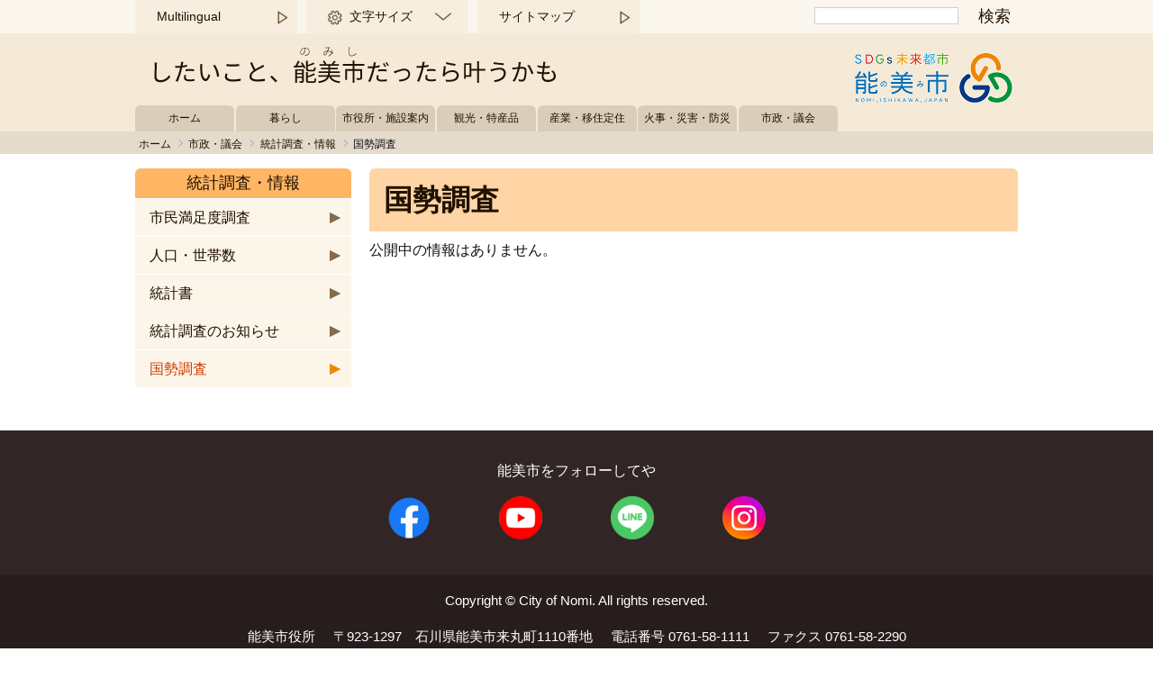

--- FILE ---
content_type: text/html
request_url: https://www.city.nomi.ishikawa.jp/www/genre/1587628701063/index.html
body_size: 2666
content:
<!DOCTYPE html>
<html lang="ja">
<head>
<meta charset="utf-8"/>
<meta http-equiv="X-UA-Compatible" content="IE=edge"/>
<meta name="viewport" content="width=device-width,initial-scale=1.0"/>
<title>国勢調査 | 能美市</title>
<meta name="keywords" content=""/>
<meta name="description" content=""/>
<link rel="stylesheet" media="all" href="/www/nomi/css/reset.css"/>
<link rel="stylesheet" media="all" href="/www/nomi/css/base.css"/>
<link rel="stylesheet" media="all" href="/www/nomi/css/base_s.css"/>
<link rel="stylesheet" media="all" href="/www/nomi/css/page.css"/>
<link rel="stylesheet" media="screen" id="styleTextsize" href="/www/nomi/css/ac-text-standard.css"/>
<link rel="stylesheet" media="print" href="/www/nomi/css/print.css"/>
<script src="/www/nomi/js/jquery-3.2.1.min.js"></script>
<script src="/www/nomi/js/jquery.cookie.js"></script>
<script src="/www/nomi/js/default.js"></script>

<!-- ナビゲーション -->
<script src="/www/nomi/js/dropdnav.js"></script>
<script src="/www/nomi/js/glovalnav.js"></script>
<script src="/www/nomi/js/subnav.js"></script>

<!-- Google tag (gtag.js) -->
<script async src="https://www.googletagmanager.com/gtag/js?id=G-JH064VX6YE"></script>
<script>
  window.dataLayer = window.dataLayer || [];
  function gtag(){dataLayer.push(arguments);}
  gtag('js', new Date());

  gtag('config', 'G-JH064VX6YE');
</script>

<script>
  var _gaq = _gaq || [];
  _gaq.push(['_setAccount', 'UA-128163944-1']);
  _gaq.push(['_trackPageview']);

  (function() {
    var ga = document.createElement('script'); ga.type = 'text/javascript'; ga.async = true;
    ga.src = ('https:' == document.location.protocol ? 'https://ssl' : 'http://www') + '.google-analytics.com/ga.js';
    var s = document.getElementsByTagName('script')[0]; s.parentNode.insertBefore(ga, s);
  })();
</script>
</head>
<body>
<noscript>
<p>JavaScriptの使用を有効にしていない場合は、一部の機能が正確に動作しない恐れがあります。JavaScriptの使用を有効にしてください。</p>
</noscript>
<div id="blockskip">
<a href="#page-main-contents">このページの本文へ移動する</a>
</div>
<header>
<div id="header-sub-contents">
<div class="header-container">
<div class="header-sub-nav">
<nav>
<ul class="headerNav">
<li class="menu4">
<a href="/www/contents/1666770129671/index.html">Multilingual</a>
</li>
<li class="menu2">
<a>文字サイズ</a>
<ul>
<li>
<a href="javascript:switchTextsize('ac-text-small');">縮小</a>
</li>
<li>
<a href="javascript:switchTextsize('ac-text-standard');">標準</a>
</li>
<li>
<a href="javascript:switchTextsize('ac-text-large')">拡大</a>
</li>
</ul>
</li>
<li class="menu3">
<a href="/www/window/index.html">組織で探す</a>
</li>
<li class="menu4">
<a href="/www/sitemap.html">サイトマップ</a>
</li>
</ul>
</nav>
</div>
<div class="search">
<form action="/www/result.html">
<input value="c344ff3e800904b3c" type="hidden" name="cx"/>
<input value="FORID:10" type="hidden" name="cof"/>
<input value="UTF-8" type="hidden" name="ie"/>
<input aria-label="検索" title="検索" type="text" value="" name="q"/>
<input type="submit" value="検索" name="sa"/>
</form>
</div>
</div>
</div>
<div id="header-main-contents">
<div class="header-container">
<div class="catch">
<a href="/www/index.html">
<img alt="したいこと、能美市だったら叶うかも" height="42" width="449" src="/www/nomi/img/header_catch.png"/>
</a>
</div>
<div class="logo_pc">
<a href="/www/index.html">
<img alt="石川県能美市" height="55" width="190" src="/www/nomi/img/header_logo2022.png"/>
</a>
</div>
<div class="logo_sp">
<a href="/www/index.html">
<img alt="石川県能美市    したいこと、能美市だったら叶うかも" height="120" width="640" src="/www/nomi/img/header_logo_sp2022.png"/>
</a>
</div>
</div>
</div>
<div class="search_sp">
<form action="/www/result.html">
<input value="c344ff3e800904b3c" type="hidden" name="cx"/>
<input value="FORID:10" type="hidden" name="cof"/>
<input value="UTF-8" type="hidden" name="ie"/>
<input aria-label="検索" title="検索" type="text" value="" name="q"/>
<input type="submit" value="検索" name="sa"/>
</form>
</div>
<div id="header-main-nav">
<div class="header-container">
<h2 class="globalNav-ttl">カテゴリーで探す</h2>
<div>
<nav>
<ul class="globalNav">
<li class="home">
<a href="/www/index.html">ホーム</a>
</li>
<li>
<a href="/www/genre/1000100000001/index.html">暮らし</a>
</li>
<li>
<a href="/www/genre/1000100000239/index.html">市役所・施設案内</a>
</li>
<li>
<a href="/www/genre/1000100000136/index.html">観光・特産品</a>
</li>
<li>
<a href="/www/genre/1000100000146/index.html">産業・移住定住</a>
</li>
<li>
<a href="/www/genre/1000100000017/index.html">火事・災害・防災</a>
</li>
<li>
<a href="/www/genre/1000100000188/index.html">市政・議会</a>
</li>
</ul>
</nav>
</div>
</div>
</div>
</header>
<div class="breadcrumb">
<ul>
<li>
<a href="/www/index.html">ホーム</a>
</li>
<li>
<a href="/www/genre/1000100000188/index.html">市政・議会</a>
</li>
<li>
<a href="/www/genre/1000100000234/index.html">統計調査・情報</a>
</li>
<li>国勢調査</li>
</ul>
</div>
<div id="page-main-contents">
<div class="page-container">
<div id="main-contents">
<h1 class="subNav3-ttl">国勢調査</h1>
<p class="cate-contents-txt">公開中の情報はありません。</p>
</div>
<div id="sub-contents">
<div class="subNav-content">
<h2 class="subNav2-ttl">統計調査・情報</h2>
<div>
<nav>
<ul class="subNav1">
<li>
<a href="/www/genre/1000100000235/index.html">市民満足度調査</a>
</li>
<li>
<a href="/www/genre/1000100000236/index.html">人口・世帯数</a>
</li>
<li>
<a href="/www/genre/1000100000237/index.html">統計書</a>
</li>
<li>
<a href="/www/genre/1000100000238/index.html">統計調査のお知らせ</a>
</li>
<li class="current">
<a href="/www/genre/1587628701063/index.html">国勢調査</a>
</li>
</ul>
</nav>
</div>
</div>
</div>
</div>
</div>
<footer>
<div id="sns-contents">
<dl class="sns-info">
<dt>能美市をフォローしてや</dt>
<dd>
<a href="https://ja-jp.facebook.com/nomistyle1/">
<img alt="フェイスブック（外部リンク）" height="48" width="48" src="/www/nomi/img/ic-facebook_circle.png"/>
</a>
</dd>
<dd>
<a href="https://www.youtube.com/channel/UCkojYoXZVNbbvC5tRErm1yA">
<img alt="ユーチューブ（外部リンク）" height="48" width="48" src="/www/nomi/img/ic-youtube_circle.png"/>
</a>
</dd>
<dd>
<a href="/www/contents/1679353034760/index.html">
<img alt="ライン" height="48" width="48" src="/www/nomi/img/ic-line_circle.png"/>
</a>
</dd>
<dd>
<a href="https://www.instagram.com/nomishizukan/">
<img alt="インスタグラム（外部リンク）" height="48" width="48" src="/www/nomi/img/ic-instagram_circle.png"/>
</a>
</dd>
</dl>
</div>
<div id="footer-contents">
<div class="copyright">Copyright &copy; City of Nomi. All rights reserved.</div>
<dl class="nomi-info">
<dt>能美市役所</dt>
<dd class="add">〒923-1297　石川県能美市来丸町1110番地</dd>
<dd class="tel">電話番号 0761-58-1111</dd>
<dd class="fax">ファクス 0761-58-2290</dd>
</dl>
<ul class="footerNav">
<li>
<a href="/inquiry/mailform?SectionID=1711699928476">お問合せ</a>
</li>
<li>
<a href="/www/contents/1001000001609/index.html">個人情報の保護</a>
</li>
<li>
<a href="/www/contents/1001000001610/index.html">免責事項</a>
</li>
<li>
<a href="/www/contents/1001000001611/index.html">著作権</a>
</li>
<li>
<a href="/www/contents/1001000001612/index.html">プライバシーポリシー</a>
</li>
<li>
<a href="/www/contents/1001000001613/index.html">ウェブアクセシビリティ</a>
</li>
</ul>
</div>
</footer>
</body>
</html>


--- FILE ---
content_type: text/css
request_url: https://www.city.nomi.ishikawa.jp/www/nomi/css/base.css
body_size: 20486
content:
@charset "utf-8";
/*=================================================================================
 能美市公式
 base.css
=================================================================================*/
/* -------------------------------------------------------------------------

基本設定

---------------------------------------------------------------------------*/
body {
	background-color: #ffffff;
	color: #111111;
    font-family: 'Noto Sans JP', sans-serif;
	font-style: normal;
	font-weight: normal;
	word-wrap: break-word;
	overflow-wrap : break-word;	
	font-size: 100%;
	line-height: 1.6em;
	}
input,textarea,select{ font-family: 'Noto Sans JP', sans-serif}

h1, h2, h3, h4, h5, h6,
article, aside, details, figcaption, figure, footer, header, hgroup, main, menu, nav, section, summary,
div, span,p,
ul, ol, li,dl, dt, dd,
table, tr, th, td,
a, img,input,
*, *::before, *::after {
  box-sizing: border-box;
}

.clearfix::after {
  content: '';
  display: block;
  clear: both;
}

strong { font-weight: bold;}

a[href]{
	word-wrap: break-word;
}
a[href]:hover img{
	opacity:0.7;
	filter: Alpha(opacity=70);
	-ms-filter:"Alpha(opacity=70)";
}

input, select { vertical-align: middle; }

a:link    { text-decoration: underline; }
a:visited { text-decoration: underline; }
a:active  { text-decoration: underline; }
a:hover   { text-decoration: underline; }

/*　本文へジャンプ
-------------------------------------------*/
#blockskip {
	overflow: visible;
	position: relative;
}
#blockskip a{
	position:absolute;
	height:0em;
	overflow:hidden;
}
#blockskip a:focus{
	height: 2.5em;
	text-indent: 0;
	background-color: #FFF;
	line-height: 2.5em;
	z-index: 1000;
}

/* -------------------------------------------------------------------------

　ヘッダー

---------------------------------------------------------------------------*/
header { 
	position: relative;
	margin: 0;
	padding: 0;
	background-color: #f5ead7;
	}
.header-container {
	margin: 0 auto;
	padding: 0;	
	width: 980px;
	}
.header-container:before, .header-container:after {
	content: "."; 
	display: block;
	height: 0;
	overflow: hidden;
}
.header-container:after {
	clear: both;
}

/* アクセシビリティ・検索
-------------------------------------------*/
#header-sub-contents {
	background-color:#faf6ee;
	}

/*　アクセシビリティツール　*/
.header-sub-nav {
	display:block;
	float: left;
	}
	
/* ヘッダーナビゲーション
-------------------------------------------*/
ul.headerNav {
	display:block;
	margin: 0;
	padding: 0;
	width: 560px;
	}
ul.headerNav {	
	display: flex;
	flex-flow: row wrap;
	justify-content: space-between;
	align-items: stretch;
}

ul.headerNav li {
	position: relative;
    z-index: 400;
	list-style-type: none;
	background-color: #f7eee0;
	padding: 0;
	width: 180px;
	}
ul.headerNav li a {
	display: block;
	color: #211100;
	padding: 4px 0;
	font-size: 88%;
	font-weight: normal;
	text-decoration: none;
	}
ul.headerNav > li:hover > a {
    visibility: visible;
    opacity: 1;
}
ul.headerNav li ul {
    left: 0;
	width: 180px;
	display: none;
	position: absolute;
	text-align: left;
}
ul.headerNav > li li:hover > a {
	background-color: #48331b;
}
ul.headerNav li ul li a {
	display: block;
	background-color: #726250;
	border: none;
	line-height: 1;
	padding: 12px 16px;
	color: #fff;
	font-weight: normal;
	text-decoration: none;
}

ul.headerNav li.menu1 {
	padding: 2px 20px 2px 24px;
	background: #f7eee0 url(../img/down-h-snavi.png) no-repeat right 50%;
	}
ul.headerNav li.menu2 {
	padding: 2px 20px 2px 48px;
	background: #f7eee0 url(../img/ic-h-snavi-size.png) no-repeat center 50%;
	}
ul.headerNav li.menu3 {
	display: none;
	}	
ul.headerNav li.menu4 {
	padding: 2px 20px 2px 24px;
	background: #f7eee0 url(../img/arrow-h-snavi.png) no-repeat right 50%;
	}	

/*　検索窓（PC）
-------------------------------------------*/
.search {
	display: block;
	float: right;
	margin: 0;
	padding: 4px 0 0;
	width: 340px;
	text-align: right;
	}
.search input[type="text"] {
	width: 160px;
	border-style: none;
	margin-right: 10px;
	border: 1px solid #D0D0D0;
	}
.search input[type="submit"] {
	padding: 0 8px;
    font-size: 113%;
    background-color: #faf6ee;
	color: #211100;
    border-style: none;
	cursor: pointer;
	}

/*　検索窓（SP）
-------------------------------------------*/
.search_sp {
	display: none;
	}
	
/* ロゴ・キャッチコピー
-------------------------------------------*/
#header-main-contents {
	line-height: 1;
	}
	
/* キャッチコピー　*/
.catch {
	float: left;
	margin: 0;
	padding: 14px 20px 0;
	width: 750px;	
	}

/* ロゴ　*/
.logo_pc {
	float: right;
	margin: 0;
	padding: 22px 0 0;
	width: 190px;
	}	
.logo_sp {
	display:none;
	}

/* グローバルナビ
-------------------------------------------*/
#header-main-nav {
	display:block;
	}
h2.globalNav-ttl{ display: none;}

/*　グローバルナビ　*/
ul.globalNav {	
	list-style-type: none;
	margin: 0;
	padding: 0;
	width: 780px;
	}	
ul.globalNav {	
	display: flex;
	flex-flow: row wrap;
	justify-content: space-between;
	align-items: stretch;
	}
	
ul.globalNav li {
	width: 110px;
	font-size: 75%;
	text-align: center;
    display: flex;
	}
ul.globalNav li a {
	width: 110px;
	padding: 2px 0;
	color: #211100;
	font-weight: normal;
	text-decoration: none;
	border-top-left-radius: 6px;
	border-top-right-radius: 6px;
	background-color: #dacebb;
	}	
ul.globalNav li a:hover {
	color: #fff;
	background-color: #726250;
	}
	

/* コンテンツプレビュー時のヘッダー画像
-------------------------------------------*/
#preview-header-img {
	line-height: 0;
	width: 100%;
}
#preview-header-img img {
	margin: 0 auto;
}

/* -------------------------------------------------------------------------

　フッター

---------------------------------------------------------------------------*/
footer {
	background-color: #271D1C;
	margin: 0;
	overflow: hidden;
	padding: 0;
	}

/* SNS
-------------------------------------------*/
#sns-contents {
	background-color: #312625;
	margin: 0;
	padding: 32px 0;
	color:#fff;
	text-align: center;
	}
	
dl.sns-info {
	margin: 0 auto;
	overflow: hidden;
	padding: 0;
	}
dl.sns-info dt {
	margin: 0 0 1em;
	}
dl.sns-info dd {
	display: inline-block;
	width: 120px;
	}	

#sns-contents a {
	color: #ffffff;
	text-decoration: none;
	}
	
/* フッター
-------------------------------------------*/
#footer-contents {
	display: block;
	margin: 0 auto;
	padding: 16px 0;
	color:#fff;
	font-size: 94%;
	text-align: center;
	width: 980px;
	}

dl.nomi-info {
	margin: 1em auto;
	padding: 0;
	}
dl.nomi-info dt,
dl.nomi-info dd {
	display: inline-block;
	margin: 0 8px;
	}

ul.footerNav {
	margin: 1em auto;
	padding: 0;
	}
ul.footerNav li {
	display: inline-block;
	margin: 0 8px;
	}

#footer-contents a {
	color: #fff;
	text-decoration: underline;
}

.copyright{
	text-align: center;
	}

/* ページトップリンク　*/
.pagetop{ text-align:right; }



/* -------------------------------------------------------------------------

共通パーツ

---------------------------------------------------------------------------*/
/*　パンくずリスト
-------------------------------------------*/
.breadcrumb {
	box-sizing: border-box;
	padding: 0 0;
	background-color:#e5dbcc;
}
.breadcrumb ul { 
	clear: both;
	list-style: none;
	overflow: hidden;
	margin: 0 auto;
	margin-bottom: 0.2em;
	width: 980px;
}
.breadcrumb ul li {
	position: relative;
	display: inline-block;
	margin: 0;
	padding: 0 1em 0 0.3em;
	font-size: 75%;
	line-height: 1.1;
}
.breadcrumb ul li a {
	color: #211100;
	font-weight: normal;
	text-decoration: none
}
.breadcrumb ul li::before {
	content: "";
	display: block;
	position: absolute;
	top: 0.2em;
	right: 0;
	width: 0.5em;
	height: 0.5em;
	transform: rotate(-45deg);
	border-bottom: 1px solid #AAA;
	border-right: 1px solid #AAA;
}

.breadcrumb ul li:last-child::before {
	border-bottom: none;
	border-right: none;
}

/* -------------------------------------------------------------------------

　ページレイアウト

---------------------------------------------------------------------------*/
/*　内容包括　*/
.container{
	clear: both;
	overflow: hidden;
	margin: 0 auto;
	width: 100%;
}

/* -------------------------------------------------------------------------

コンテンツ

---------------------------------------------------------------------------*/
/*　コンテンツの内容枠　*/
#page-main-contents {
	display: block;
	position: relative;
	margin: 1em auto 3em;
	padding: 0;
	width: 980px;
}
#page-main-contents:before, #page-main-contents:after {
	content: "."; 
	display: block;
	height: 0;
	overflow: hidden;
}
#page-main-contents:after {
	clear: both;
}

.page-container {
	display: flex;
	flex-direction: row;
	justify-content: space-between;
	align-items: flex-start;
}


/*　メインコンテンツ
-------------------------------------------*/
/*　コンテンツの内容枠　*/
#main-contents {
	display: block;
	margin: 0;
	padding: 0;
	width: 100%;
	}
/*　メニュー付コンテンツの内容枠　*/	
.page-container #main-contents {
	display: block;
	margin: 0;
	padding: 0;
	width: 720px;
	order: 2;
	}

/* ページメニュー/コンテンツ一覧 */	
ul.pageNav {
	display: block;
	margin: 0;
	padding: 0;
	width: 100%
	}	
ul.pageNav li {
	display: block;
	border-bottom:#fff 4px solid;
	background-color: #fcf5ea;
	}
ul.pageNav li a {
	display: block;
	margin: 0;
	padding: 8px 16px;
	color: #211100;
	text-decoration: none;
	}
ul.pageNav li a:hover {
	display: block;
	color: #d03b00;
	}



/*============================================================================
 コンテンツページ
 【注意】以下の「edit-item」「opt-item」「map-item」「viewer-item」「contact-item」「enquete_item」のID・class名は変更しないでください。
*============================================================================*/
/* ページ見出し
-------------------------------------------*/
#main-contents h1{
	color:#211100;
	background-color: #ffecd7;
	border-top-left-radius: 6px;
	border-top-right-radius: 6px;
	font-size: 200%;
	font-weight: bold;
	line-height: 1.2em;
	margin-bottom: 8px;
	padding: 0.5em 16px 0.5em;
}

#main-contents h1.subNav2-ttl { background-color: #ffb664;} /* 第3階層メニュー */
#main-contents h1.subNav3-ttl { background-color: #ffd5a5;} /* 第4階層メニュー */


.updated{ text-align:right;}

/* HTTP(S)から始まるa要素（能美市ドメインを含むものを除く）に外部リンクアイコンを設定 */
#main-contents .edit-item a[href^='http']:not([href*='www.city.nomi.ishikawa.jp']),
#main-contents .opt-item a[href^='http']:not([href*='www.city.nomi.ishikawa.jp']) {
	padding-left: 0;/* 外部PDF等の場合の余白を0にする */
	padding-right: 82px;
	background: transparent url(../img/icon_link_gaibu.png) no-repeat right center;
	background-position: right 3px center;
}

/*　CMSからの「内容」入力枠　*/
.edit-item{
	clear: both;
	text-align: left;
	overflow: hidden;
	padding: 0 0 0.5em;
}

/*　CMSからの「内容」入力枠内のパーツ.edit-item　*/
/* 見出し
-------------------------------------------*/
.edit-item h2,
.edit-item h3,
.edit-item h4,
.edit-item h5,
.edit-item h6 {
	clear: both;
	font-size: 1em;
}

.edit-item h2 {
	border-top: 4px solid #ff8800;
	border-bottom: 1px solid #908888;
	font-size: 175%;/* 28px */
	font-weight: bold;
	line-height: 1.1em;
	margin: 30px 0 10px;
	padding: 0.5em 0 0.5em;
}
.edit-item h3 {
	border-left: 10px solid #ff8800;
	color:#211100;
	font-size: 150%;/* 24px */
	font-weight: bold;
	line-height: 1.1em;
	margin: 30px 0 10px;
	padding: 0.1em 8px 0.1em 16px;
}
.edit-item h4 {
	color:#fff;
	background-color:#211100;
	font-size: 125%;/* 20px */
	font-weight: bold;
	line-height: 1.1em;
	margin: 30px 0 10px;
	padding: 0.5em 16px 0.5em;
	}
.edit-item h5 {
	border-bottom: 1px dashed #211100;
	color:#211100;
	font-size: 125%;/* 20px */
	font-weight: bold;
	line-height: 1.1em;
	margin: 30px 0 10px;
	padding: 0.5em 0 0.5em;
}
.edit-item h6 {
	color: #003B89;
	font-size: 125%;/* 20px */
	font-weight: bold;
	line-height: 1.1em;
	margin: 30px 0 10px;
	padding: 0.5em 0 0.5em;
}


/*　サブコンテンツ（サブナビゲーション）
-------------------------------------------*/
/*　サブコンテンツの内容枠　*/
#sub-contents {
	display: block;
	margin: 0;
	padding: 0;
	width: 240px;
	order: 1;
}


/* カテゴリーメニュー（第2階層） */
#subNav-contents {
	display: block;
	margin: 0;
	padding: 0;
}
h2.subNav1-ttl /*カテゴリータイトル1*/{
	display: block;
	margin: 0;
	overflow: hidden;
	padding: 4px 8px;
	color: #211100;
	font-size: 113%;/*18px*/
	border-top-left-radius: 6px;
	border-top-right-radius: 6px;
	background-color: #eee;
	text-align: center;
}
h2.subNav1-ttl.category1 { background-color: #f8c1c1;} /*暮らし */
h2.subNav1-ttl.category2 { background-color: #BAD5B8;} /*市役所・施設案内 */
h2.subNav1-ttl.category3 { background-color: #E6E386;} /*観光・特産品 */
h2.subNav1-ttl.category4 { background-color: #F5C098;} /*産業・移住定住 */
h2.subNav1-ttl.category5 { background-color: #B1C2EA;} /*火事・災害・防災 */
h2.subNav1-ttl.category6 { background-color: #C4F8F8;} /*市政・議会 */


/* カテゴリーメニュー（第3階層） */
h2.subNav2-ttl /* カテゴリータイトル */{
	display: block;
	margin: 0;
	overflow: hidden;
	padding: 4px 8px;
	color: #211100;
	font-size: 113%;/*18px*/
	border-top-left-radius: 6px;
	border-top-right-radius: 6px;
	background-color: #ffb664;
	text-align: center;
	}
	
/* カテゴリーメニュー（第4階層） */	
h2.subNav3-ttl /* カテゴリータイトル */{
	display: block;
	margin: 0;
	overflow: hidden;
	padding: 4px 8px;
	color: #211100;
	font-size: 113%;/*18px*/
	border-top-left-radius: 6px;
	border-top-right-radius: 6px;
	background-color: #ffd5a5;
	text-align: center;
	}

/* カテゴリーメニュー一覧 */	
ul.subNav1,
ul.subNav2,
ul.subNav3 {
	display: block;
	}	
ul.subNav1 li,
ul.subNav2 li,
ul.subNav3 li {
	display: block;
	border-top:#fff 1px solid;
	background-color:#fcf5ea;
	position: relative;
	color: #211100;
	}
ul.subNav1 li:before, ul.subNav1 li:after,
ul.subNav2 li:before, ul.subNav2 li:after,
ul.subNav3 li:before, ul.subNav3 li:after {
  content: '';
  display: inline-block;
  position: absolute;
  top: 50%;
  right: 0;
  z-index: 0;
  width: 0;
  height: 0;
  margin-top: -6px;
  border-top: 6px solid transparent;
  border-right: 12px solid transparent;
  border-bottom: 6px solid transparent;
  border-left: 12px solid #856a4b;
}
ul.subNav1 li:after,
ul.subNav2 li:after,
ul.subNav3 li:after {
  z-index: 1;
  margin-left: -3px;
  border-left-color: #856a4b;
}

ul.subNav1 li a,
ul.subNav2 li a,
ul.subNav3 li a {
	display: block;
	margin: 0;
	padding: 8px 32px 8px 16px;
	color: #211100;
	text-decoration: none;
	}
ul.subNav1 li a:hover,
ul.subNav2 li a:hover,
ul.subNav3 li a:hover {
	display: block;
	color: #d03b00;
	}
ul.subNav1 li:hover:before, ul.subNav1 li:hover:after,
ul.subNav2 li:hover:before, ul.subNav2 li:hover:after,
ul.subNav3 li:hover:before, ul.subNav3 li:hover:after {
  content: '';
  display: inline-block;
  position: absolute;
  top: 50%;
  right: 0;
  z-index: 0;
  width: 0;
  height: 0;
  margin-top: -6px;
  border-top: 6px solid transparent;
  border-right: 12px solid transparent;
  border-bottom: 6px solid transparent;
  border-left: 12px solid #f18700;
}
ul.subNav1 li:hover:after,
ul.subNav2 li:hover:after,
ul.subNav3 li:hover:after {
  z-index: 1;
  margin-left: -3px;
  border-left-color: #f18700;
}

/* 表示中ページ */
ul.subNav1 li.current, ul.subNav1 li.current a,
ul.subNav2 li.current, ul.subNav2 li.current a,
ul.subNav3 li.current, ul.subNav3 li.current a {
	display: block;
	color: #d03b00;
	text-decoration: none;
	}
ul.subNav1 li.current:before, ul.subNav1 li.current:after,
ul.subNav2 li.current:before, ul.subNav2 li.current:after,
ul.subNav3 li.current:before, ul.subNav3 li.current:after {
  content: '';
  display: inline-block;
  position: absolute;
  top: 50%;
  right: 0;
  z-index: 0;
  width: 0;
  height: 0;
  margin-top: -6px;
  border-top: 6px solid transparent;
  border-right: 12px solid transparent;
  border-bottom: 6px solid transparent;
  border-left: 12px solid #f18700;
}
ul.subNav1 li.current:after,
ul.subNav2 li.current:after,
ul.subNav3 li.current:after {
  z-index: 1;
  margin-left: -3px;
  border-left-color: #f18700;
}

/*============================================================================
 ジャンルページアイコン付与（詳細非表示コンテンツはアイコンなし）
*============================================================================*/
.gnricon {
	padding: 0 0 0 20px;
	background:url(../img/icon_folder.png) no-repeat;
	background-position: 10px center;
  }
  
  .conicon {
	padding: 0 0 0 20px;
	background:url(../img/icon_memo.png) no-repeat;
	background-position: 10px center;
  }
  
  .no-link {
	display: block;
	padding: 8px 16px;
  }



/*============================================================================
　トップページ
*============================================================================*/

/*============================================================================
　ジャンルページ
*============================================================================*/

/*============================================================================
 新着情報一覧ページ
*============================================================================*/

/*============================================================================
 イベントカレンダーページ
*============================================================================*/

/*============================================================================
 サイトマップページ
*============================================================================*/

/*============================================================================
 窓口案内ページ
*============================================================================*/

/*============================================================================
 部署情報一覧ページ
*============================================================================*/

/*============================================================================
 担当事務ページ
*============================================================================*/

/*============================================================================
 ビューワ一覧ページ　別ウィンドウ
*============================================================================*/

/*============================================================================
 関連サイトリンク集ページ
*============================================================================*/

/*============================================================================
 検索結果ページ
*============================================================================*/

/*============================================================================
 レスポンシブ調整：PC版非表示
*============================================================================*/
/*　PC版【非表示】スマホ版【表示】　*/
.sp-only{ display: none !important;}

/*　PC版【表示】スマホ版【非表示】　*/
.pc-only { display: block !important;}




--- FILE ---
content_type: text/css
request_url: https://www.city.nomi.ishikawa.jp/www/nomi/css/base_s.css
body_size: 16248
content:
@charset "utf-8";
/*=================================================================================
 能美市公式
 base_s.css
=================================================================================*/

@media screen and (max-width: 767px) {
	
/*=================================================================================*/

header,
.header-container,
#header-sub-contents,
.header-sub-nav,
#header-main-contents,
.catch,
footer,
#sns-contents,
#footer-contents,
#page-main-contents,
.page-container,
#main-contents,
.container,
#sub-contents {
	float: none;
	width: 100%;
	-moz-box-sizing: border-box;
	-webkit-box-sizing: border-box;
	box-sizing: border-box;
}


img {
	max-width: 100% !important;
	height: auto !important;
}


/*=================================================================================

ヘッダー

=================================================================================*/
header {
	margin: 0;
	padding: 0;
	background-color:#faf6ee;
	}

.header-container {
	margin: 0;
	padding: 0;	
	}

/* アクセシビリティ・検索
-------------------------------------------*/
#header-sub-contents {
	margin: 0;
	padding: 8px 16px;
	}

/*　アクセシビリティツール　*/
.header-sub-nav {
	display: block;
	float: left;
	}

/* ヘッダーナビゲーション
-------------------------------------------*/
ul.headerNav {
	display:block;
	list-style-type: none;
	margin: 0;
	padding: 0;
	width: 100%;
	}
ul.headerNav {	
	display: flex;
	flex-flow: row wrap;
	justify-content: space-around;
	align-items: stretch;
	width: 100%;
}

ul.headerNav li {
	position: relative;
    z-index: 1;
	border: none;
	background-color: #f7eee0;
	padding: 0;
	font-weight: normal;
	width: 31%;
	text-align: center;
	}
ul.headerNav li a {
	display: block;
	color: #211100;
	padding: 0;
	font-size: 88%;
	font-weight: normal;
	text-decoration: none;
	}
ul.headerNav > li:hover > a {
    visibility: visible;
    opacity: 1;
}

ul.headerNav li ul {
	display: none;
}

ul.headerNav li.menu1 {
	padding: 6px 0;
	background-image: none; 
	background-color: #eae0d0;
	}
ul.headerNav li.menu1 ul {
	width: 100%;
	}
ul.headerNav li.menu1 ul li {
	width: 100%;
	}

ul.headerNav li.menu2 {
	display: none;
	}
ul.headerNav li.menu3 {
	display: block;
	padding: 6px 0;
	background-color: #eae0d0;
	}
ul.headerNav li.menu4 {
	padding: 6px 0;
	background-image: none; 
	background-color: #eae0d0;
	}

.logo_pc,
#header-main-nav {
	display: none;
	}


/*　検索窓（PC）
-------------------------------------------*/
.search {
	display: none;
	}

/*　検索窓（SP）
-------------------------------------------*/
.search_sp {
	display: block;
	margin: 0;
	padding: 8px 0;
	background-color: #fff;
	text-align: center;
	}

.search_sp input[type="text"] {
	width: 60%;
	height: 40px;
	margin-right: 10px;
	border: 1px solid #BCBCBC;
	}
.search_sp input[type="submit"] {
	height: 40px;	padding: 0 16px;
    font-size: 113%;
    background-color: #eae0d0;
	color: #211100;
    border-style: none;
	cursor: pointer;
	}


/* ロゴ・キャッチコピー
-------------------------------------------*/
#header-main-contents {
	padding: 8px 16px;
	}
	
/* キャッチコピー　*/
.catch {
	display: none;
	}

/* ロゴ　*/
.logo_pc {
	display: none;
	}	
.logo_sp {
	display: block;
	}
	
/* グローバルナビ
-------------------------------------------*/
#header-main-nav {
	display:block;
	margin:0;
	padding:0;
	}
h2.globalNav-ttl {
	display: block;
    padding: 16px 32px;
    color: #fff;
 	font-size: 113%;/*18px*/
	text-align: center;
	background-color: #522f07;
  }
/* 下矢印 */
.accordion h2.globalNav-ttl {
	cursor: pointer;
	position: relative;
	background:#522f07 url(../img/arrow-sp-gnavi.png) no-repeat right 50%;
}
/* 上矢印 */
.accordion h2.globalNav-ttl.opend {
	cursor: pointer;
	position: relative;
	background:#522f07 url(../img/arrow-sp-gnavi_open.png) no-repeat right 50%;
}

 
/*　グローバルナビ　*/
ul.globalNav {
	list-style-type: none;
	margin: 0;
	padding: 0;
	width: 100%;
	background:#fcf5ea;
	}	
ul.globalNav {	
	display: flex;
	flex-flow: column wrap;
	justify-content: flex-start;
	align-items: stretch;
	width: 100%;
	border-right: #522f07 1px solid;
	border-left: #522f07 1px solid;
	}
ul.globalNav li {
	width: 100%;
	font-size: 100%;
	text-align: left;
	display: block;
	}
ul.globalNav li a {
	width: 100%;
	padding: 8px 16px;
	color: #211100;
	font-weight: normal;
	text-decoration: none;
	border-top-left-radius: 0;
	border-top-right-radius: 0;
	background-color: #fcf5ea;
	border-bottom: #522f07 1px solid;
	display: block;
	}	
ul.globalNav li a:hover {
	color: #fff;
	background-color: #726250;
	}

ul.globalNav li.home {
	display: none;
	}

/* -------------------------------------------------------------------------

　フッター

---------------------------------------------------------------------------*/
footer {
	background-color: #271D1C;
	margin: 0;
	padding: 0;
	}

/* SNS
-------------------------------------------*/
#sns-contents {
	background-color: #312625;
	margin: 0;
	padding: 16px 8px;
	color:#fff;
	text-align: center;
	}
	
dl.sns-info {
	margin: 0 auto;
	overflow: hidden;
	padding: 0;
	}
dl.sns-info dt {
	margin: 0 0 1em;
	}
dl.sns-info dd {
	display: inline-block;
	width: 20%;
	}	

#sns-contents a {
	color: #ffffff;
	text-decoration: none;
	}
	
/* フッター
-------------------------------------------*/
#footer-contents {
	display: block;
	margin: 0 auto;
	padding: 16px 8px;
	color:#fff;
	font-size: 88%;
	text-align: center;
	}

dl.nomi-info {
	margin: 1em auto;
	padding: 0;
	}
dl.nomi-info dt,
dl.nomi-info dd {
	display: inline-block;
	margin: 0 8px;
	}

ul.footerNav {
	margin: 1em auto;
	padding: 0;
	}
ul.footerNav li {
	display: inline-block;
	margin-right: 16px;
	}

#footer-contents a {
	color: #fff;
	text-decoration: underline;
}
.copyright{
	text-align: center;
	}


/* ページトップリンク　*/
.pagetop{ text-align:right; }


/* -------------------------------------------------------------------------

共通パーツ

---------------------------------------------------------------------------*/
/*　パンくずリスト
-------------------------------------------*/
.breadcrumb {
	display: none;
}

/* -------------------------------------------------------------------------

　ページレイアウト

---------------------------------------------------------------------------*/
/*　内容包括　*/
.container{
	margin: 0 auto;
	padding: 0 16px;
}

/* -------------------------------------------------------------------------

コンテンツ

---------------------------------------------------------------------------*/
/*　コンテンツの内容枠　*/
#page-main-contents {
	margin: 0 auto 2em;
	padding: 0;
}
.page-container {
	display: flex;
	flex-direction: column;
	justify-content: flex-start;
	align-items: flex-start;
}

/*　メニュー付コンテンツの内容枠　*/
.page-container #main-contents {
	width: 100%;
	}

/*　メインコンテンツ
-------------------------------------------*/
/*　コンテンツの内容枠　*/
#main-contents {
	margin: 0;
	padding: 0;
	order: 2;
	}

.updated{
	margin: 0;
	padding: 0 8px;
	text-align: right;
	}

/* ページ見出し
-------------------------------------------*/
#main-contents h1{
	color:#211100;
	background-color: #ffecd7;
	border-top-left-radius: 0;
	border-top-right-radius: 0;
	font-size: 150%;/* 24px */
	font-weight: bold;
	line-height: 1.2em;
	margin-bottom: 8px;
	padding: 0.5em 10px 0.4em;
}
.updated{ text-align:right;}

/*　CMSからの「内容」入力枠　*/
.edit-item{
	clear: both;
	text-align: left;
	overflow: hidden;
	padding: 0 0 0.5em;
}

/*　CMSからの「内容」入力枠内のパーツ.edit-item　*/
/* 見出し
-------------------------------------------*/
.edit-item h2,
.edit-item h3,
.edit-item h4,
.edit-item h5,
.edit-item h6 {
	clear: both;
	font-size: 1em;
}
.edit-item h2 {
	border-top: 4px solid #ff8800;
	border-bottom: 1px solid #908888;
	font-size: 150%;/* 24px */
	font-weight: bold;
	line-height: 1.1em;
	margin: 30px 0 10px;
	padding: 0.5em 0 0.5em;
}
.edit-item h3 {
	border-left: 10px solid #ff8800;
	color:#211100;
	font-size: 125%;/* 20px */
	font-weight: bold;
	line-height: 1.1em;
	margin: 30px 0 10px;
	padding: 0.1em 8px 0.1em 16px;
}

.edit-item h4 {
	color:#fff;
	background-color:#211100;
	font-size: 100%;/* 16px */
	font-weight: bold;
	line-height: 1.1em;
	margin: 30px 0 10px;
	padding: 0.5em 16px 0.5em;
}
	
.edit-item h5 {
	border-bottom: 1px dashed #211100;
	color:#211100;
	font-size: 100%;/* 16px */
	font-weight: bold;
	line-height: 1.1em;
	margin: 30px 0 10px;
	padding: 0.5em 0 0.5em;
}
	
.edit-item h6 {
	color: #003B89;
	font-size: 100%;/* 16px */
	font-weight: bold;
	line-height: 1.1em;
	margin: 30px 0 10px;
	padding: 0.5em 0 0.5em;
}


/*　サブコンテンツ（サブナビゲーション）
-------------------------------------------*/
/*　サブコンテンツの内容枠　*/
#sub-contents {
	display: block;
	margin: 0;
	padding: 0;
	order: 1;
	}
	
/* カテゴリーメニュー（中項目） */
.subNav-content {
	display:block;
	margin:0;
	padding:0;
	}

h2.subNav1-ttl {
    display: block;
    padding: 16px 32px;
 	color: #211100;
 	font-size: 113%;/*18px*/
	border-top-left-radius: 0;
	border-top-right-radius: 0;
	text-align: center;
	background-color: #eee;
  }  
h2.subNav1-ttl.category1 { background-color: #f8c1c1;} /*暮らし */
h2.subNav1-ttl.category2 { background-color: #BAD5B8;} /*市役所・施設案内 */
h2.subNav1-ttl.category3 { background-color: #E6E386;} /*観光・特産品 */
h2.subNav1-ttl.category4 { background-color: #F5C098;} /*ビジネス・移住定住 */
h2.subNav1-ttl.category5 { background-color: #B1C2EA;} /*火事・災害・防災 */
h2.subNav1-ttl.category6 { background-color: #C4F8F8;} /*市政・議会 */

h2.opend.subNav1-ttl.category1 { background-color: #f8c1c1;} /*暮らし */
h2.opend.subNav1-ttl.category2 { background-color: #BAD5B8;} /*市役所・施設案内 */
h2.opend.subNav1-ttl.category3 { background-color: #E6E386;} /*観光・特産品 */
h2.opend.subNav1-ttl.category4 { background-color: #F5C098;} /*ビジネス・移住定住 */
h2.opend.subNav1-ttl.category5 { background-color: #B1C2EA;} /*火事・災害・防災 */
h2.opend.subNav1-ttl.category6 { background-color: #C4F8F8;} /*市政・議会 */

/* 下矢印 */
.accordion h2 {
	cursor: pointer;
	position: relative;
	background: url(../img/arrow-sp-snavi.png) no-repeat right 50%;
}
/* 上矢印 */
.accordion h2.opend {
	cursor: pointer;
	position: relative;
	background: url(../img/arrow-sp-snavi_open.png) no-repeat right 50%;
}

/* カテゴリーメニュー（第2階層） */
ul.subNav1 {
	display: block;
	}	
ul.subNav1 li {
	display: block;
	border-top:#fff 1px solid;
	background-color:#fcf5ea;
	position: relative;
	color: #211100;
	}
ul.subNav1 li:before, ul.subNav1 li:after {
  content: '';
  display: inline-block;
  position: absolute;
  top: 50%;
  right: 0;
  z-index: 0;
  width: 0;
  height: 0;
  margin-top: -6px;
  border-top: 6px solid transparent;
  border-right: 12px solid transparent;
  border-bottom: 6px solid transparent;
  border-left: 12px solid #856a4b;
}
ul.subNav1 li:after {
  z-index: 1;
  margin-left: -3px;
  border-left-color: #856a4b;
}

ul.subNav1 li a {
	display: block;
	margin: 0;
	padding: 8px 32px 8px 16px;
	color: #211100;
	text-decoration: none;
	}
ul.subNav1 li a:hover {
	display: block;
	color: #d03b00;
	}
ul.subNav1 li:hover:before, ul.subNav1 li:hover:after {
  content: '';
  display: inline-block;
  position: absolute;
  top: 50%;
  right: 0;
  z-index: 0;
  width: 0;
  height: 0;
  margin-top: -6px;
  border-top: 6px solid transparent;
  border-right: 12px solid transparent;
  border-bottom: 6px solid transparent;
  border-left: 12px solid #f18700;
}
ul.subNav1 li:hover:after {
  z-index: 1;
  margin-left: -3px;
  border-left-color: #f18700;
}

/* 表示中ページ */
ul.subNav1 li.current, ul.subNav1 li.current a {
	display: block;
	color: #d03b00;
	text-decoration: none;
	}
ul.subNav1 li.current:before, ul.subNav1 li.current:after {
  content: '';
  display: inline-block;
  position: absolute;
  top: 50%;
  right: 0;
  z-index: 0;
  width: 0;
  height: 0;
  margin-top: -6px;
  border-top: 6px solid transparent;
  border-right: 12px solid transparent;
  border-bottom: 6px solid transparent;
  border-left: 12px solid #f18700;
}
ul.subNav1 li.current:after {
  z-index: 1;
  margin-left: -3px;
  border-left-color: #f18700;
}



/* カテゴリーメニュー（第3階層） */
/* カテゴリーメニュー（第4階層、下層ページ） */
h2.subNav2-ttl,h2.subNav3-ttl,
ul.subNav2,ul.subNav3 {
	display: none;
	}




/*============================================================================
　トップページ
*============================================================================*/

/*============================================================================
　ジャンルページ
*============================================================================*/

/*============================================================================
 新着情報一覧ページ
*============================================================================*/

/*============================================================================
 イベントカレンダーページ
*============================================================================*/

/*============================================================================
 サイトマップページ
*============================================================================*/

/*============================================================================
 窓口案内ページ
*============================================================================*/

/*============================================================================
 部署情報一覧ページ
*============================================================================*/

/*============================================================================
 担当事務ページ
*============================================================================*/

/*============================================================================
 ビューワ一覧ページ　別ウィンドウ
*============================================================================*/

/*============================================================================
 関連サイトリンク集ページ
*============================================================================*/

/*============================================================================
 検索結果ページ
*============================================================================*/

/*============================================================================
 レスポンシブ調整：PC版非表示
*============================================================================*/
/*　PC版【非表示】スマホ版【表示】　*/
.sp-only{ display: block !important;}

/*　PC版【表示】スマホ版【非表示】　*/
.pc-only { display: none !important;}



/*=================================================================================*/
/*=================================================================================*/
/*=================================================================================*/

}/* メディアクエリ末尾 */



--- FILE ---
content_type: text/css
request_url: https://www.city.nomi.ishikawa.jp/www/nomi/css/page.css
body_size: 27940
content:
@charset "utf-8";
/* CSS Document */

/* -------------------------------------------------------------------------

　共通パーツ

---------------------------------------------------------------------------*/
/*　まわりこみ解除　*/
.clearfix:after{
	content: ".";
	display: block;
	height: 0em;
	font-size: 0em;
	clear: both;
	visibility: hidden;
}
.clearfix{ display: inline-block;}

/* Hides from IE Mac \*/
* html .clearfix { height: 1%;}
.clearfix{ display:block;}
/* End Hack */

.clear { clear: both;}

/*　要素の配置　*/
.pos-center { text-align:center;}
.pos-left   { text-align:left;}
.pos-right  { text-align:right;}

/*　ページタイトル　*/
#page-title{
	padding: 30px 0;
	text-align: center;
	background-color: #CCC;
}
#page-title h1{
	line-height: 1.5;
	font-size: 2em;
	font-weight: normal;
}
#page-title .description { margin-top: 0.8em;}

/*　ページ内の画像　*/
#page-main-contents img{
	max-width: 100%;
/*	height: auto; */
	box-sizing: border-box;
}

/*　前へ次へリンク　*/
.pagenavi-link {
	display: block;
	overflow: hidden;
	padding: 0.5em 0;
}
.pagenavi-link li{
	display: block;
}
.pagenavi-link .prev{
	float: left;
}
.pagenavi-link .next{
	float: right;
	text-align: right;
}
.pagenavi-link li a:hover {
	text-decoration: none;
}

/*　ポップアップ等の閉じるボタン　*/
.btn-close{
	padding: 20px;
	text-align: center;
}
/*　スライドショー用slickのカスタマイズ　*/
/* loading */
/*
.slick-loading .slick-list{
	background: #FFF url("../img/ajax-loader.gif") center center no-repeat;
}
*/
/* Dots */
/*
.slick-dots{
	position: relative;
	display: -webkit-box;
	display: -ms-flexbox;
	display: flex;
	-webkit-box-pack: center;
		-ms-flex-pack: center;
			justify-content: center;
	-webkit-box-align: center;
		-ms-flex-align: center;
			align-items: center;
	width: 100%;
	list-style: none;
	text-align: center;
	height: 1.8em;
	overflow: hidden;
	margin-top: 10px;
}
.slick-dots li{
	position: relative;
	display: inline-block;
	margin: 0;
	padding: 0 5px;
}
.slick-dots li a{
	display: block;
	width: 0.7em;
	height: 0.7em;
	padding: 0;
	outline: none;
	text-indent: -9999em;
	line-height: 1;
	background-color: #000;
	opacity: 0.3;
	border-radius: 50%;
	border: 2px solid transparent!important;
}
.slick-dots li a:focus { border-color: #FFF!important;}
.slick-dots li a:hover,
.slick-dots li.slick-active a{ background-color: #FF8400; opacity: 1;}
.slick-dots li.stopBtn a {
	position: relative;
	width: 30px!important;
	height: 1.1em;
	border-radius: 0;
}
.slick-dots li.stopBtn a:before,
.slick-dots li.stopBtn a:after {
	position: absolute;
	content: "";
	display: block;
	width: 0;
	height: 0;
	top: 4px;
	left: 12px;
	border-style: solid;
	border-width: 4px 0 4px 7px;
	border-color: transparent transparent transparent #FFF;
}
.is-play .slick-dots li.stopBtn a:before,
.is-play .slick-dots li.stopBtn a:after {
	width: 2px;
	height: 8px;
	top: 4px;
	left: 12px;
	background: #FFF;
	border: none;
}
.is-play .slick-dots li.stopBtn a:after { left: 16px;}

.slick-prev,
.slick-next{
	position: absolute;
	top: 0;
	z-index: 100;
	display: block;
	width: 2em;
	height: 2em;
	background-color: #FF8400;
}
.slick-prev { left: 0;}
.slick-next { right: 0;}
*/

/*　タブ切替のパーツ　*/
.tab-wrap .tab-list {
	display: flex;
	justify-content: space-around;
}
.tab-wrap .tab-list a {
	display: inline-block;
	flex: 1;
	position: relative;
	cursor: pointer;
	box-sizing: border-box;
	text-align: center;
}
.tab-wrap .tab-list a span { display: none;}
.tab-wrap .tab-list a:hover { background-color: #EEE;}
.tab-wrap .tab-list a.current { background-color: #CCC;}
.tab-wrap .tab-contents { display: none;}
.tab-wrap .tab-contents.current { display: block;}



/*　フォームボタン　*/
input[type="radio"] {
	cursor: pointer;
	}
input[type="submit"] {
	cursor: pointer;
	}


/* -------------------------------------------------------------------------

　ページレイアウト

---------------------------------------------------------------------------*/
/*　レイアウト3列　*/
ul.col3{
	clear: both;
	list-style-type: none;
	overflow: hidden;
}
ul.col3 li{
	display: block;
	overflow: hidden;
	padding: 0.5em 0;
	line-height: 1.3;
}
ul.col3 { margin-right: -1%;}
ul.col3 > li{
	float: left;
	width: 32.3%;
	display: block;
	margin-right: 1%;
	margin-bottom: 10px;
	box-sizing: border-box;
	list-style-type: none;
	padding: 0;
}
ul.col3 > li:nth-child(3n+1){ clear: both;}

/*============================================================================
 各種一覧用パーツ
	・【リスト00】list00--------------マークなしリスト
	・【リスト01】list01--------------矢印リスト
	・【リスト02】list02--------------矢印・左更新日つきリスト(ジャンル一覧で利用)
	・【リスト03】list03--------------右更新日つきリスト(トップページで利用)
 デザイン
	・【枠付き】border--------------リストに枠をつけるデザイン
*============================================================================*/
ul.list00,
ul.list01,
ul.list02,
ul.list03 {
	clear: both;
	list-style-type: none;
	overflow: hidden;
}
ul.list00 li,
ul.list01 li,
ul.list02 li,
ul.list03 li { clear:both;}

ul.list00 li,
ul.list01 li,
ul.list02 li,
ul.list03 li {
	display: block;
	overflow: hidden;
	padding: 0.5em 0;
	line-height: 1.3;
}
ul.list01 li{ 
	position: relative;
	display: block;
	padding-left: 1.2em;
}
ul.list01 li::before{
	content: "";
	display: block;
	position: absolute;
	width: 0.4em;
	height: 0.4em;
	top: 0.9em;
	left: 0;
	transform: rotate(45deg);
	border: 2px solid #333;
	border-bottom: none;
	border-left: none;
}
ul.list02,
ul.list03 { border-top: 1px solid #CCC;}
ul.list02 li,
ul.list03 li{ border-bottom: 1px solid #CCC;}
ul.list02 li div,
ul.list03 li div{ width: 79%;}
ul.list02 li span,
ul.list03 li span{
	display: block;
	width: 20%;
	font-size: 0.96em;
}
ul.list02 li div { float: left;}
ul.list02 li span { float: right; text-align: right;}

ul.list03 li div { float: right;}
ul.list03 li span { float: left;}


@media screen and (max-width: 767px) {
	ul.list02 li div,
	ul.list02 li span,
	ul.list03 li div,
	ul.list03 li span { float: none; width: 100%; text-align: left;}
}

/*　リスト用枠　*/
.list-block { margin: 2em 0;}

/*　枠線付きのデザイン　*/
.border {
	border: 5px solid #CCC;
	padding: 10px 20px;
	box-sizing: border-box;
}
/*　一覧にデータが無かった場合の文言用　*/
p.data-none{
	clear: both;
	padding: 2em 0;
}

/* -------------------------------------------------------------------------

 コンテンツページ

---------------------------------------------------------------------------*/
/*============================================================================
 【注意】以下の「edit-item」「opt-item」「map-item」「viewer-item」「contact-item」「enquete_item」のID・class名は変更しないでください。
*============================================================================*/
/*　CMSからの「内容」入力枠内のパーツ.edit-item　*/
/*　リスト
-------------------------------------------*/
.edit-item p{ margin:0.2em 0 0.5em;}
.edit-item p,
.edit-item pre,
.edit-item li,
.edit-item dt,
.edit-item dd { line-height:1.5;}
.edit-item ul,
.edit-item ol {
	clear:both;
	margin: 1em 0 0.5em 2em;
}
.edit-item ul li,
.edit-item ol li{ padding: 0.2em 0;}
.edit-item ul li{ list-style-type: disc;}
.edit-item ol li{ list-style-type:decimal;}

.edit-item dl dt { font-weight:bold;}

/* 20220204 リスト括弧付きでインデント調整 */
ol.kakko,
ol.kakko2,
ol.kakko3,
ol.kakko4,
ol.kakko5,
ol.kakko6,
ol.kakko7,
ol.kakko8,
ol.kakko9,
ol.kakko10,
ol.kakko11,
ol.kakko12,
ol.kakko13,
ol.kakko14,
ol.kakko15,
ol.kakko16,
ol.kakko17,
ol.kakko18,
ol.kakko19,
ol.kakko20{
	margin-left: 2.8em!important;
}

ol.kakko li,
ol.kakko2 li,
ol.kakko3 li,
ol.kakko4 li,
ol.kakko5 li,
ol.kakko6 li,
ol.kakko7 li,
ol.kakko8 li,
ol.kakko9 li,
ol.kakko10 li,
ol.kakko11 li,
ol.kakko12 li,
ol.kakko13 li,
ol.kakko14 li,
ol.kakko15 li,
ol.kakko16 li,
ol.kakko17 li,
ol.kakko18 li,
ol.kakko19 li,
ol.kakko20 li{
	list-style-type: none;
	counter-increment: cnt;
	list-style: none!important;
	position: relative;
}
ol.kakko li::before,
ol.kakko2 li::before,
ol.kakko3 li::before,
ol.kakko4 li::before,
ol.kakko5 li::before,
ol.kakko6 li::before,
ol.kakko7 li::before,
ol.kakko8 li::before,
ol.kakko9 li::before,
ol.kakko10 li::before,
ol.kakko11 li::before,
ol.kakko12 li::before,
ol.kakko13 li::before,
ol.kakko14 li::before,
ol.kakko15 li::before,
ol.kakko16 li::before,
ol.kakko17 li::before,
ol.kakko18 li::before,
ol.kakko19 li::before,
ol.kakko20 li::before{
	content: "(" counter(cnt) ") ";
	display: inline-block;
	margin-left:-3.5em; /* サイトに合せて調整 */
	width: 3em; /* サイトに合せて調整 */
	text-align: right;
	position: absolute;
	left: 0!important;
}

ol.kakko{
	counter-reset:cnt 0;
}
ol.kakko2{
	counter-reset:cnt 1;
}
ol.kakko3{
	counter-reset:cnt 2;
}
ol.kakko4{
	counter-reset:cnt 3;
}
ol.kakko5{
	counter-reset:cnt 4;
}
ol.kakko6{
	counter-reset:cnt 5;
}
ol.kakko7{
	counter-reset:cnt 6;
}
ol.kakko8{
	counter-reset:cnt 7;
}
ol.kakko9{
	counter-reset:cnt 8;
}
ol.kakko10{
	counter-reset:cnt 9;
}
ol.kakko11{
	counter-reset:cnt 10;
}
ol.kakko12{
	counter-reset:cnt 11;
}
ol.kakko13{
	counter-reset:cnt 12;
}
ol.kakko14{
	counter-reset:cnt 13;
}
ol.kakko15{
	counter-reset:cnt 14;
}
ol.kakko16{
	counter-reset:cnt 15;
}
ol.kakko17{
	counter-reset:cnt 16;
}
ol.kakko18{
	counter-reset:cnt 17;
}
ol.kakko19{
	counter-reset:cnt 18;
}
ol.kakko20{
	counter-reset:cnt 19;
}

/* 角丸で囲む*/
ul.maru {
	margin-left:0!important;
}
ul.maru  li  {
	list-style-type: none!important;
	float: left;
	margin:10px;
	padding:5px 20px!important;
	text-align:center;  /* テキストを中央寄せ */
	border: solid 1px #696969;
	border-radius:100vh;
}
ul.maru  li a  {
	text-decoration: none; /*下線非表示 */
}

ul.maru li a:hover {
	text-decoration: underline;/*下線表示 */
}

ul.maru::after {
    content: "";
    display: block;
    clear: both;
}
/* 三角矢印のリスト*/
ul.list04 { 
	display: block;
}
.edit-item ul.list04 { 
	display: block;
	margin: 1em 0 0.5em 1em;
	}
ul.list04 li{ 
	position: relative;
	clear: both;
	list-style-type: none;
	overflow: hidden;
	padding-left: 1em;	
}

ul.list04 li:before, ul.list04 li:after {
  content: '';
  display: inline-block;
  position: absolute;
  top: 50%;
  left: 0;
  z-index: 0;
  width: 0;
  height: 0;
  margin-top: -6px;
  border-top: 6px solid transparent;
  border-right: 12px solid transparent;
  border-bottom: 6px solid transparent;
  border-left: 12px solid #111111;
}
ul.list04 li:after {
  z-index: 1;
  margin-left: -3px;
  border-left-color: #111111;
}


  
/* テーブル
-------------------------------------------*/
.edit-item table {
	border-collapse: collapse;
	margin-top: 1em;
	margin-bottom: 0.5em;
	border-color: #111;
	empty-cells: show;
}
.edit-item table caption {
	font-weight: bold;
	text-align: left;
	margin-bottom: 0.3em;
}
.edit-item th {
	font-weight: bold;
	text-align: center;
	background-color: #ffeedb;
	}
.edit-item td,
.edit-item th {
	border-color: #111;
	padding: 8px;
	}

.edit-item hr {
	display: block;
	margin: 0.5em 0;
	height: 2px;
	border: none;
	border-top: 1px #999 solid;
}
.edit-item img {
	max-width: 97%;
/*	height: auto; */
	box-sizing: border-box;
}
.edit-item .TableBox { /* ←ブラウザサイズ縮小時の表横スクロール用 */
	overflow-y: auto !important;
	overflow-x: auto !important;
	min-width: 300px;
	margin: 0;
	padding: 0;
	clear: both;
}




/*　内部リンク・外部リンク枠（一覧のデザインは.list01を使用）
-------------------------------------------*/
.opt-item,
.map-item,
#contact-item {
	clear: both;
	overflow: hidden;
	width: 100%;
	margin: 1em 0;
	box-sizing: border-box;
}
.opt-item h2,
.map-item h2,
#contact-item h2{
	border-bottom: 1px solid #111;
	font-weight: bold;
	line-height: 1.1em;
	margin: 40px 0 20px;
	padding: 0 16px 0.4em 0;
}

.opt-item ul,
.opt-item .cont,
#contact-item .cont{
	margin: 0;
	padding: 0.5em 0.8em;
	box-sizing: border-box;
	background-color: #FFF;
}

.edit-item a[href$='.pdf'],
.edit-item a[href$='.PDF'],
.edit-item a[href$='.doc'],
.edit-item a[href$='.DOC'],
.edit-item a[href$='.docx'],
.edit-item a[href$='.DOCX'],
.edit-item a[href$='.ppt'] ,
.edit-item a[href$='.PPT'] ,
.edit-item a[href$='.pptx'],
.edit-item a[href$='.PPTX'],
.edit-item a[href$='.xls'] ,
.edit-item a[href$='.XLS'] ,
.edit-item a[href$='.xlsx'] ,
.edit-item a[href$='.XLSX'] ,
.download-item a {
	padding-left: 20px;
	background-color: transparent;
	background-repeat: no-repeat;
	background-position: 0.1em 0.2em;
}
.download-item a { background-image: url("../img/icon_file_download.png");}
.edit-item a[href$='.pdf'],
.edit-item a[href$='.PDF'],
.download-item a[href$='.pdf'],
.download-item a[href$='.PDF'] { background-image: url("../img/icon_file_pdf.png");}
.edit-item a[href$='.doc'],
.edit-item a[href$='.DOC'],
.edit-item a[href$='.docx'],
.edit-item a[href$='.DOCX'],
.download-item a[href$='.doc'],
.download-item a[href$='.DOC'],
.download-item a[href$='.docx'],
.download-item a[href$='.DOCX'] { background-image: url("../img/icon_file_doc.png");}
.edit-item a[href$='.ppt'],
.edit-item a[href$='.PPT'],
.edit-item a[href$='.pptx'],
.edit-item a[href$='.PPTX'],
.download-item a[href$='.ppt'],
.download-item a[href$='.PPT'],
.download-item a[href$='.pptx'],
.download-item a[href$='.PPTX'] { background-image: url("../img/icon_file_ppt.png");}
.edit-item a[href$='.xls'],
.edit-item a[href$='.XLS'],
.edit-item a[href$='.xlsx'],
.edit-item a[href$='.XLSX'],
.download-item a[href$='.xls'],
.download-item a[href$='.XLS'],
.download-item a[href$='.xlsx'],
.download-item a[href$='.XLSX'] { background-image: url("../img/icon_file_xls.png");}


/*　SNSボタン
-------------------------------------------*/
.sns-container {
	display: -webkit-box;
	display: -ms-flexbox;
	display: flex;
	-webkit-box-pack: end;
	-ms-flex-pack: end;
	justify-content: flex-end;
	-webkit-box-align: center;
	-ms-flex-align: center;
	align-items: center;
	padding: 10px 0;
	align-items:flex-start;
}
.sns-container .sns-box:not(:last-child) {
	margin-right: 5px;
}
/*
.sns-container #sns-fb {
	margin-bottom: 13px;
}
*/
@media screen and (max-width: 767px) {
	.sns-container {
		-ms-flex-wrap: wrap;
		flex-wrap: wrap;
		-webkit-box-pack: start;
		-ms-flex-pack: start;
		justify-content: flex-start;
		padding: 10px 8px;
	}
}

/*　その他パーツ
-------------------------------------------*/
/*　定型入力用画像　*/
.simple-image{ /*　このclassにはpadding以外の設定をしないでください　*/
	padding: 1em;
}
/*　イベント情報枠　*/
.event-item dl{
	margin-bottom: 0.5em;
}
.event-item dt{
	font-weight: bold;
}

/*　地図タイトル　*//*TPJ追加*/
.map-item h3:not(:first-child){
	margin-top: 1em;
}

/*　地図枠　*/
.map-item .map{
	width: 80%;
	height: 22em;
	box-sizing: border-box;
	border: 1px solid #CCC;
}
@media screen and (max-width: 767px) {
.map-item .map{
	width: 100%;
	height: 18em;
}
}

/*　ビューワ案内枠　*/
#viewer-item {
	clear: both;
	overflow: hidden;
	margin: 1em 0 0.5em;
	font-size: 0.9em;
}
/*　お問い合わせ先枠　*/
#contact-item {
/*	border-top: 3px solid #333; */
}
#contact-item h3{
	font-weight: bold;
	font-size: 1.2em;
	margin: 0;
}
#contact-item p{
	margin: 0;
}
#contact-item p span{
	margin: 0 0.8em 0 0;
	display: inline-block;
}
/*　ご意見フォーム　*/
#enquete_item {	
	border: 3px solid #EEE;
	padding: 0;
}
#enquete_item h2{
	background-color: #EEE;
	margin-top: 0;
	padding: 0.5em;
	text-align: center;
}
#enquete_item fieldset{	
	border: none;
	padding: 0 1em;
	}
#enquete_item legend{	
	font-weight: bold;
}

@media screen and (max-width: 767px) {
	.opt-item,
	.map-item,
	#contact-item {
		display: block;
	}
	.opt-item h2,
	.map-item h2,
	#contact-item h2,
	.opt-item ul,
	.opt-item .cont,
	#contact-item .cont,
	.map-item .map{
		width: 100%;
	}
	.opt-item h2,
	#contact-item h2,
	#enquete_item h2{
		text-align: left;
	}
	.map-item .map{
		height: 18em;
	}
}

/*　Adobeリンク　*/
#adobe-item {
	clear: both;
	overflow: hidden;
	margin: 1em 0 0.5em;
	font-size: 88%;
	line-height: 1.5;
}
.adobe-banner {
	display: inline-block;
	margin-right: 0.5em;
}
.adobe-guide {
	display: inline-block;
	vertical-align: top;
}

/*　ページ送り（エディタ作成内容で使用）　*/
.edit-item .pagenavi span a {
	display: inline-block;
	line-height: 1.2;
	margin: 6px 3px;
	padding: 12px 17px 12px 17px;
	color: #000000;
	text-decoration: none;
	border: 1px solid #999999;
}
.edit-item .pagenavi span.current {
	display: inline-block;
	line-height: 1.2;
	margin: 0 3px;
	padding: 12px 17px 12px 17px;
	background-color: #d2d2d2;
	border: 1px solid #999999;
}
/*　動画エリア（エディタ作成内容で使用）　*/
.edit-item .movie-wrap {
	position: relative;
	padding-bottom: 56.25%;
	height: 0;
	overflow: hidden;
}
.edit-item .movie-wrap iframe {
	position: absolute;
	top: 0;
	left: 0;
	width: 100%;
	height: 100%;
}
/*　横並びエリア（エディタ作成内容で使用）　*/
.edit-item .wrap-2col {
    display: flex;
    flex-wrap: wrap;
    justify-content: space-between;
    align-items: flex-start;
}
.edit-item .wrap-2col > .TableBox {
	width: calc(50% - 10px);
}
@media screen and (max-width: 767px) {
	.edit-item .wrap-2col {
		display: block;
	}
	.edit-item .wrap-2col > .TableBox {
		width: 100%;
	}
}

/*============================================================================
 新着情報一覧ページ
*============================================================================*/

#main-contents ul.pageNav li.news_date {
	font-weight:bold;
	padding:0.5em;
	background-color: #DDD;
	margin:0;
}

/*============================================================================
 イベントカレンダーページ
*============================================================================*/
#event_list h2 {
	border-top: 4px solid #ff8800;
	border-bottom: 1px solid #908888;
	font-size: 175%;/* 28px */
	font-weight: bold;
	line-height: 1.1em;
	margin: 30px 0 10px;
	padding: 0.5em 0 0.5em;
	text-align: center;
}
#event_list table {
	border-collapse: collapse;
	margin: 1em 0 0.5em 0;
	width: 100%;
	box-sizing: border-box;
	table-layout: fixed;
}
#event_list table caption {
	display: none;}

#event_list table th,
#event_list table td{
	padding: 8px;
	border: 1px solid #AAA;
	vertical-align: top;
	box-sizing: border-box;
}
#event_list table th{
	vertical-align: middle;
	font-weight: normal;
	background-color: #ffeedb;
}
#event_list #calendar_three th {
	width: 20%;
}
#event_list #calendar_list > p,
#event_list table td > p{
	margin-top: 0.5em;
}
#event_list #calendar_list > p:first-child,
#event_list table td > p:first-child{
	margin-top: 0;
}

/*　月単位（一覧形式）　*/
#event_list table#calendar_day th.date {
	width: 20%;
}

/*　月単位（カレンダー形式）　*/
#event_list table#calendar_week h3 {
	font-weight: bold;
}
#event_list table#calendar_week p {
	line-height: 1.2;
	margin-bottom: 1em;
}

/* 前へ／次へリンク */
#event_list ul.pagenavi-link li {
	display: block;
	border: #EBE6D9 1px solid;
	background-color: #fcf5ea;
	/*font-size: 112.5%;*/
}
#event_list ul.pagenavi-link li a {
	display: block;
	margin: 0;
	padding: 8px 16px;
	color: #211100;
	text-decoration: none;
}
#event_list ul.pagenavi-link li a:hover {
	display: block;
	color: #d03b00;
}

@media screen and (max-width: 799px) {
	#event_list #calender-list {
		margin-right: 5px;
		margin-left: 5px;
	}
	#event_list #calendar_day th span{
		display: none;
	}
	#event_list #calendar_week{
		border-bottom: 1px solid #AAA;
	}
	#event_list #calendar_week th{
		display: none;
	}
	#event_list #calendar_week td{
		display: block;
		border-bottom: none;
	}
	#event_list table#calendar_week .spacecell {
		display: none;
	}
}

/*============================================================================
 サイトマップページ
*============================================================================*/
#sitemap-list h2{
	background-color: #EEE;
/*
	border-top: solid 0.3em #ffffff;
	border-bottom: solid 0.1em #ffffff;
*/
	border-left: 8px solid #ff8800;
	font-weight: bold;
	margin-top: 1em;
	padding-top: 0.5em;
	padding-right: 0.4em;
	padding-bottom: 0.4em;
	padding-left: 0.8em;
}

/*#sitemap-list h2 { padding: 0.4em; padding-left: 0.8em;}*/
#sitemap-list h3 { padding: 0.4em; padding-left: 0.8em;}
#sitemap-list p { padding: 0.2em;}

#sitemap-list h3 {
	background-color: #fcf5ea;
	border-top: solid 0.2em #ffffff;
	border-bottom: solid 0.2em #ffffff;
}

#sitemap-list p {background-color: #fcf5ea;}

#sitemap-list p.g3 { padding-left: 2em;border-bottom: solid 0.1em #ffffff;}
#sitemap-list p.g4 { padding-left: 3em;border-bottom: solid 0.1em #ffffff;}
#sitemap-list p.g5 { padding-left: 4em;border-bottom: solid 0.1em #ffffff;}
#sitemap-list p.g6 { padding-left: 5em;border-bottom: solid 0.1em #ffffff;}
#sitemap-list p.g7 { padding-left: 6em;border-bottom: solid 0.1em #ffffff;}
#sitemap-list p.g8 { padding-left: 7em;border-bottom: solid 0.1em #ffffff;}

#sitemap-list div.top { text-align: right;}

/*============================================================================
 窓口案内ページ
*============================================================================*/
/*　サイト運営者枠　*/
#organization-list #admin{
	padding:0.5em;
	background-color: #EEE;
	}

/*　部署一覧　*/
#organization-list h2{
	font-size: 1.2em;
}
#organization-list h2 span{
	font-size: 0.7em;
	font-weight: normal;
	margin-right: 0.5em;
}
#organization-list .section{
	background-color: #fcf5ea;
	margin: 1em 0;
}
#organization-list .section h3.top{
	font-size: 1.0em;
	font-weight: bold;
	border-top:0.5em solid #ffffff;
	background-color: #EEE;
	padding-left:0.5em;
	padding:0.5em;
}
#organization-list .section h4.glevel{
	font-weight: normal;
	background-color: #EEE;
	padding-left:2em;
	padding:0.3em 0.5em 0.5em 1.5em;
	border-top: 1px solid #908888;
}
#organization-list .section div.glevel-detail{
	padding-left:2em;
	padding-top:0.5em;
	padding-bottom:0.5em;
}

#organization-list .section_top{
	background-color: #EEE;
}
#organization-list div.top{
	padding-bottom:0.5em;
	background-color: #ffffff;	
	text-align: right;
}

/*　情報一覧ボタン　*/
#organization-list .section a.section-link {
	background-color: #fff;
	border: 1px solid #726250;
	border-radius: 3px;
	color: #111111;
	display: inline-block;
	font-size: 80%;
	font-weight: normal;
	line-height: 1;
	margin: 0 0.5em;
	padding: 0.5em 1.8em 0.4em 0.8em;
	position: relative;
	text-decoration: none;
}
#organization-list .section a.section-link:after{
	display: block;
	content: "";
	position: absolute;
	top: 50%;
	right: 10px;
	width: 6px;
	height: 6px;
	margin: -4px 0 0 0;
	border-top: solid 2px #726250;
	border-right: solid 2px #726250;
	-webkit-transform: rotate(45deg);
	transform: rotate(45deg);
}

#organization-list .section a.section-link:hover {
	color: #d03b00;
}
#organization-list .section a.section-link:hover:after{
	border-top: solid 2px #d03b00;
	border-right: solid 2px #d03b00;
}

/*情報一覧ボタン右寄せ*/

#organization-list .section h4.glevel{
	position: relative;
	padding-right: 7em;
}
#organization-list .section a.section-link {
	position: absolute;
	right: 0.5em;
	top: 0.5em;
}



/*============================================================================
 部署情報一覧ページ
*============================================================================*/

/*============================================================================
 担当事務ページ
*============================================================================*/

/*============================================================================
 ビューワ一覧ページ　別ウィンドウ
*============================================================================*/
#viewer-list { padding: 10px;}
#viewer-list div { margin-bottom: 1.5em;}
#viewer-list h2{
	padding: 10px;
	text-align: center;
	background-color: #EEE;
	font-size: 1.2em;
	font-weight: bold;
}
#viewer-list p { margin-top: 0.5em;}
#viewer-list a {
	margin-top: 0.5em;
	font-weight: bold;
}
#viewer-list p a img{
	margin: 0 10px;
	vertical-align:middle;
	border: none;
}

/*============================================================================
 関連サイトリンク集ページ
*============================================================================*/

/*============================================================================
 検索結果ページ
*============================================================================*/

/* 標準検索の検索結果画面用
-------------------------------------------*/
#search-result #condition {
	margin-bottom: 0.5em;
	padding-bottom: 0.5em;
	border-bottom: 1px dashed #999999;
}
#search-result #number {
	margin-bottom: 0.5em;
}
#search-result .page-change {
	margin: 1em;
}
#search-result #focus-search {
	margin-top: 0.5em;
	padding: 0em 1em 0em 1em;
	border: 1px solid #D0D0D0;
	background-color: #fcf5ea;
}
#search-result #focus-search p {
	margin: 0.5em 0em 0.5em 0em;
}

@media screen and (max-width: 767px) {
	#search-result #condition {
		padding-right: 0.5em;
		padding-left: 0.5em;
	}
	#search-result #number {
		padding-right: 0.5em;
		padding-left: 0.5em;
	}
}

/*============================================================================
 のみバス時刻表ページ
*============================================================================*/

/* 時刻表テーブル
-------------------------------------------*/
table.timetable {
}
table.timetable caption {
	margin-bottom: 0;
	white-space: nowrap;
}

table.timetable tbody tr:nth-child(even) {
	background-color: #f3f3f3;
}
@media screen and (max-width: 767px) {
	table.timetable caption {
		white-space: inherit;
	}
	table.timetable th {
		padding: 4px;
		white-space: nowrap;
	}
	table.timetable td {
		padding: 5px;
	}
	/* バス停名列 */
	table.timetable thead th:nth-child(2) {
		min-width: 8em;
	}
}

/*============================================================================
 レスポンシブ調整：PC版非表示
*============================================================================*/
/*　PC版【非表示】　*/
#XXXXX{ display: none;}

/*　PC版【表示】　*/
#XXXXX { display: block;}




--- FILE ---
content_type: text/css
request_url: https://www.city.nomi.ishikawa.jp/www/nomi/css/ac-text-standard.css
body_size: 239
content:
@charset "utf-8";
/* CSS Document */

/*============================================================================
文字普通
*============================================================================*/
body { font-size:100%;}

--- FILE ---
content_type: text/css
request_url: https://www.city.nomi.ishikawa.jp/www/nomi/css/print.css
body_size: 424
content:
@charset "utf-8";
/* CSS Document */

/*============================================================================
印刷用
*============================================================================*/
/*@import "ac-bg-white.css";*/

/*　表示しない　*/
#XXX{
	display: none !important;
}
/*　背景を消す　*/
#YYY{
	background: none;
}
/*　文字色を黒く　*/
#YYY{
	color: #333;
}


--- FILE ---
content_type: application/x-javascript
request_url: https://www.city.nomi.ishikawa.jp/www/nomi/js/glovalnav.js
body_size: 1896
content:
//グローバルメニュー

$(function(){

    function process_when_sp () {
        $('.header-container').addClass('accordion');
        $('.globalNav').addClass('accordionCont');  //767px以下の場合
       	$('.accordion').find('.accordionCont').hide();
				$('.accordion>h2.opend').parent().find('.accordionCont').show('fast');
		}

    function process_when_pc () {
       	$('.accordion').find('.accordionCont').show();
        $('header-container').removeClass('accordion');
        $('.globalNav').removeClass('accordionCont');  //767px以上の場合
		}


    if(window.matchMedia("(max-width:767px)").matches){
    // ①windowの読み込みが完了したときに、767px以下の場合に行いたいもの
        process_when_sp();
				
  　}else{
    // ②windowの読み込みが完了したときに、767px以上の場合に行いたいもの
        process_when_pc();
  　}

    function matchFunction(){
        if(window.matchMedia("(max-width:767px)").matches){
        // ③windowサイズを変更して、767px以下になったら発火するイベント
            process_when_sp();
  　    }else{
        // ④windowサイズを変更して、767px以上になったら発火するイベント
            process_when_pc();
  　    }
    }
    window.matchMedia("(max-width:767px)").addListener(matchFunction);

    $('#header-main-nav').on('click', '.accordion>h2', function(e){ 
    // ⑤H2をクリック時に発火するイベント
        if(window.matchMedia("(max-width:767px)").matches){
    	      $(this).toggleClass('opend');
            $(this).parent().find('.accordionCont').toggle('fast');
	          $('.accordion>h2').not(this).removeClass('opend');
            $('.accordion>h2').not(this).parent().find('.accordionCont').hide('fast');
  　    }else{
  　    }
    });

});
